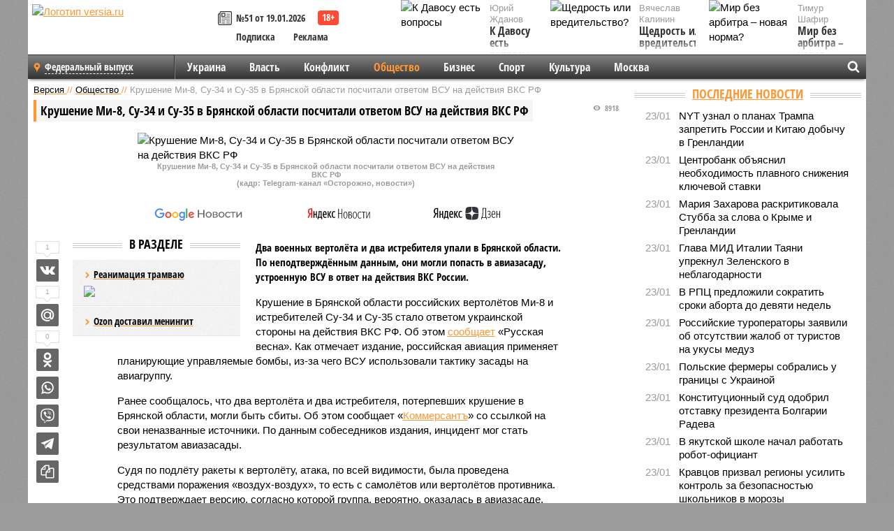

--- FILE ---
content_type: text/html; charset=UTF-8
request_url: https://versia.ru/krushenie-mi-8-su-34-i-su-35-v-bryanskoj-oblasti-poschitali-otvetom-vsu-na-dejstviya-vks-rf
body_size: 16280
content:
<!doctype html>
<!-- POST реально за: 2.997 -->
<html class="no-js" lang="ru">
<head>

    <title>Крушение Ми-8, Су-34 и Су-35 в Брянской области посчитали ответом ВСУ на действия ВКС РФ</title>

    

    <link rel="amphtml" href="https://versia.ru/amp/krushenie-mi-8-su-34-i-su-35-v-bryanskoj-oblasti-poschitali-otvetom-vsu-na-dejstviya-vks-rf">
    <!-- META -->
    <meta charset="utf-8">
    <meta name="viewport" content="width=device-width, initial-scale=1">
    <meta name="msapplication-TileColor" content="#da532c">
    <meta name="msapplication-TileImage" content="https://versia.ru/i/v358/favicons/mstile-144x144.png">
    <meta name="theme-color" content="#666666">
    <!-- MANIFEST -->
    <link rel="manifest" href="/manifest.json">
    <!-- FONTS -->
    <link rel="preload" as="font" href="/i/v358/fonts/versia.woff" type="font/woff" crossorigin="crossorigin" class="head-custom-block" data-vdomignore="true" tabindex="0" />
    <link rel="preload" as="font" href="/i/v358/fonts/OpenSansCondensed-Light.woff2" type="font/woff2" crossorigin="crossorigin" class="head-custom-block" data-vdomignore="true" tabindex="0" />
    <link rel="preload" as="font" href="/i/v358/fonts/OpenSansCondensed-Bold.woff2" type="font/woff2" crossorigin="crossorigin" class="head-custom-block" data-vdomignore="true" tabindex="0" />
    <link rel="preload" as="font" href="/i/v358/fonts/OpenSansCondensed-LightItalic.woff2" type="font/woff2" crossorigin="crossorigin" class="head-custom-block" data-vdomignore="true" tabindex="0" />
    <!-- APPLE -->
    <meta name="apple-mobile-web-app-capable" content="yes">
    <meta name="apple-mobile-web-app-status-bar-style" content="black-translucent">
    <meta name="yandex-verification" content="fc1e3ca00dd4a5dc" />
    <meta property="fb:pages" content="280487745312215" />
    <!--[if IE]>
    <meta http-equiv="X-UA-Compatible" content="IE=edge,chrome=1">
    <![endif]-->

    <meta name="description" content="Два военных вертолёта и два истребителя упали в Брянской области. По неподтверждённым данным, они могли попасть в авиазасаду, устроенную ВСУ в ответ на действия ВКС России.">
    <meta name="keywords" content="вертол, Брянской, области, действия, могли, Крушение, российских, крушении, недалеко, воздух, сбиты, сообщает, украинской, стало, самол, данным, ответом, военных, истребителя, устроенную">

    <!-- OPENGRAF -->
    <meta property="og:description" content="Два военных вертолёта и два истребителя упали в Брянской области. По неподтверждённым данным, они могли попасть в авиазасаду, устроенную ВСУ в ответ на действия ВКС России.">
    <meta property="og:url" content="https://versia.ru/krushenie-mi-8-su-34-i-su-35-v-bryanskoj-oblasti-poschitali-otvetom-vsu-na-dejstviya-vks-rf">
    <meta property="og:site_name" content="versia.ru">
    <meta property="og:title" content="Крушение Ми-8, Су-34 и Су-35 в Брянской области посчитали ответом ВСУ на действия ВКС РФ">
    <meta property="og:type" content="article">
    <meta property="og:locale" content="ru_RU">
    <!--
    <meta name="twitter:card" content="summary_large_image">
    <meta name="twitter:site" content="@VersiaRu">
    <meta name="twitter:title" content="Крушение Ми-8, Су-34 и Су-35 в Брянской области посчитали ответом ВСУ на действия ВКС РФ">
    <meta name="twitter:description" content="Два военных вертолёта и два истребителя упали в Брянской области. По неподтверждённым данным, они могли попасть в авиазасаду, устроенную ВСУ в ответ на действия ВКС России.">
    -->

    <!-- IMAGE -->
    <meta property="og:image" content="https://versia.ru/images/k/r/krushenie-mi-8-su-34-i-su-35-v-bryanskoj-oblasti-poschitali-otvetom-vsu-na-dejstviya-vks-rf-1-1.jpg" />
    <meta property="og:image:width" content="540">
    <meta property="og:image:height" content="360">
    <meta property="og:image:type" content="image/jpeg">
    <!--
    <meta name="twitter:image" content="https://versia.ru/images/k/r/krushenie-mi-8-su-34-i-su-35-v-bryanskoj-oblasti-poschitali-otvetom-vsu-na-dejstviya-vks-rf-1-1.jpg">
    -->

    <!-- CSS -->
    <!--[if !IE]><!-->
    <link rel="stylesheet" property="stylesheet" href="//versia.ru/i/v358/css/screen.css?v=1"><!--<![endif]-->
    <!--[if IE]>
    <link rel="stylesheet" property="stylesheet" href="//versia.ru/i/v358/css/ie.css"><![endif]-->
    <link rel="stylesheet" property="stylesheet" href="//versia.ru/i/v358/c/cookie.css">
    <!-- FAVICON(s) -->
    <link rel="apple-touch-icon" sizes="57x57"   href="https://versia.ru/i/v358/favicons/apple-touch-icon-57x57.png">
    <link rel="apple-touch-icon" sizes="114x114" href="https://versia.ru/i/v358/favicons/apple-touch-icon-114x114.png">
    <link rel="apple-touch-icon" sizes="72x72"   href="https://versia.ru/i/v358/favicons/apple-touch-icon-72x72.png">
    <link rel="apple-touch-icon" sizes="144x144" href="https://versia.ru/i/v358/favicons/apple-touch-icon-144x144.png">
    <link rel="apple-touch-icon" sizes="60x60"   href="https://versia.ru/i/v358/favicons/apple-touch-icon-60x60.png">
    <link rel="apple-touch-icon" sizes="120x120" href="https://versia.ru/i/v358/favicons/apple-touch-icon-120x120.png">
    <link rel="apple-touch-icon" sizes="76x76"   href="https://versia.ru/i/v358/favicons/apple-touch-icon-76x76.png">
    <link rel="apple-touch-icon" sizes="152x152" href="https://versia.ru/i/v358/favicons/apple-touch-icon-152x152.png">

    <link rel="icon" type="image/png"            href="https://versia.ru/i/v358/favicons/favicon-196x196.png"  sizes="196x196">
    <link rel="icon" type="image/png"            href="https://versia.ru/i/v358/favicons/favicon-160x160.png"  sizes="160x160">
    <link rel="icon" type="image/png"            href="https://versia.ru/i/v358/favicons/favicon-120x120.png"  sizes="120x120">
    <link rel="icon" type="image/png"            href="https://versia.ru/i/v358/favicons/favicon-96x96.png"    sizes="96x96">
    <link rel="icon" type="image/png"            href="https://versia.ru/i/v358/favicons/favicon-16x16.png"    sizes="16x16">
    <link rel="icon" type="image/png"            href="https://versia.ru/i/v358/favicons/favicon-32x32.png"    sizes="32x32">

    <link rel="icon" type="image/svg+xml"        href="https://versia.ru/i/v358/favicons/favicon.svg">
    <link rel="icon" type="image/x-icon"         href="https://versia.ru/i/v358/favicons/favicon.ico">

    <link rel="canonical" href="https://versia.ru/krushenie-mi-8-su-34-i-su-35-v-bryanskoj-oblasti-poschitali-otvetom-vsu-na-dejstviya-vks-rf" />

    <!-- GLOBAL_JS -->

    <script>
        var ver_sid = '1A910C22-7224-483A-8735-0995C771E575';
        var fc_pageurl = 'https%3A%2F%2Fversia.ru%2Fkrushenie-mi-8-su-34-i-su-35-v-bryanskoj-oblasti-poschitali-otvetom-vsu-na-dejstviya-vks-rf';
        var ispre = false;
    </script>

</head>
<!-- POST_NEWS -->
<body class="main-body">



<div id="outer-wrap">
    <div id="inner-wrap">
        <div class="bannerholder versia-b1"></div>
        <header class="main-header">
    <a href="/" class="logo" title="Версия - новости и расследования газеты «Наша версия»"><img width="260" height="75" alt="Логотип versia.ru" src="/images/newspaper_ny.png"></a>
    <div title="Купить газету «Наша версия»" class="desktop-visible ta-c fl-l buy title font2 fw-b">
    <div class="block-xs cf">
        <a href="/shop" title="Купить газету «Наша версия»"><i class="icon-paper"></i></a>
        <a href="/gazeta-nasha-versiya-51-ot-19-yanvarya-2026" title="Купить газету «Наша версия» №51 от 19.01.2026">№51 от 19.01.2026</a>
    </div>
    <div class="cf">
        <a href="/podpiska.html">Подписка</a>
        <a href="/commercial.html">Реклама</a>
    </div>
</div>
    <ul class="columnists">
        <li class="media">
    <div class="img"><img width="117" height="78" src="/webp/117/78/images/k/-/k-davosu-est-voprosy-1-1.jpg" height="78" loading="lazy"
                          alt="К Давосу есть вопросы"></div>
    <div class="bd">
        <div class="small color2">Юрий Жданов</div>
        <a href="/k-davosu-est-voprosy" class="td-n zag5 color-secondary-2-4 d-ib" title="К Давосу есть вопросы">К Давосу есть вопросы</a>
    </div>
</li><li class="media">
    <div class="img"><img width="117" height="78" src="/webp/117/78/images/m/i/mir-bez-arbitra-novaya-norma-1-1.jpg" height="78" loading="lazy"
                          alt="Мир без арбитра – новая норма?"></div>
    <div class="bd">
        <div class="small color2">Тимур Шафир</div>
        <a href="/mir-bez-arbitra-novaya-norma" class="td-n zag5 color-secondary-2-4 d-ib" title="Мир без арбитра – новая норма?">Мир без арбитра – новая норма?</a>
    </div>
</li><li class="media">
    <div class="img"><img width="117" height="78" src="/webp/117/78/images/s/h/shhedrost-ili-vreditelstvo-1-1.jpg" height="78" loading="lazy"
                          alt="Щедрость или вредительство?"></div>
    <div class="bd">
        <div class="small color2">Вячеслав Калинин</div>
        <a href="/shhedrost-ili-vreditelstvo" class="td-n zag5 color-secondary-2-4 d-ib" title="Щедрость или вредительство?">Щедрость или вредительство?</a>
    </div>
</li>
    </ul>

</header>
        <nav class="main-nav">

    <div class="main-nav__region js-toggle-btn" data-toggle="#toggle-region">
        <span>Федеральный выпуск</span>
    </div>

    <div class="nav-btn__container">
        <span class="nav-btn js-toggle-btn" data-toggle="#toggle-search" id="search-toggle-btn"> <i
                class="icon-magnify"></i></span>
        <span class="nav-btn js-toggle-btn" data-toggle="#toggle-nav"> <i class="icon-menu"></i></span>
    </div>

    <div class="toggle-container" id="toggle-region">
        <ul class="region-select fl-l">
    <li>
        <a href="//versia.ru"><span>Федеральный выпуск</span></a>
        <ul>
            <li>
    <a href="//neva.versia.ru">Версия на Неве</a>
</li><li>
    <a href="//saratov.versia.ru">Версия в Саратове</a>
</li><li>
    <a href="//ch.versia.ru">Версия в Чувашии</a>
</li><li>
    <a href="//rb.versia.ru">Версия в Башкирии</a>
</li><li>
    <a href="//kavkaz.versia.ru">Версия на Кавказе</a>
</li><li>
    <a href="//tat.versia.ru">Версия в Татарстане</a>
</li><li>
    <a href="//nn.versia.ru">Версия в Кирове</a>
</li><li>
    <a href="//voronezh.versia.ru">Версия в Воронеже</a>
</li><li>
    <a href="//tambov.versia.ru">Версия в Тамбове</a>
</li>
        </ul>
    </li>
</ul>
    </div>
    <div class="toggle-container" id="toggle-nav">
        <div id="nav" class="nav" role="navigation">
            <ul>
                <li><a href="/ukraina">Украина</a></li><li><a href="/vlast">Власть</a></li><li><a href="/konflikt">Конфликт</a></li><li class="is-active"><a href="/obshestvo">Общество</a></li><li><a href="/bisnes">Бизнес</a></li><li><a href="/sport">Спорт</a></li><li><a href="/kultura">Культура</a></li><li><a href="/moskva">Москва</a></li>
                <li class="desktop-hidden"><a href="/news">Новости</a></li>
                <li class="desktop-hidden"><a href="//versia.ru/dosie">Досье</a></li>
                <li class="desktop-hidden"><a href="/oprosy">Опросы</a></li>
                <li class="desktop-hidden"><a href="/kolumnisty">Колумнисты</a></li>
                <li class="desktop-hidden"><a href="/strip">Стриптиз по праздникам</a></li>
                <li class="desktop-hidden"><a href="/stories">Сюжеты</a></li>
            </ul>
        </div>
    </div>
    <div class="toggle-container" id="toggle-search">
        <div class="search">
            <div class="search__form versia-search">
                <div class="gcse-searchbox-only" data-resultsUrl="//versia.ru/search/" data-newWindow="false"
                     data-queryParameterName="q">
                </div>
            </div>
            <div class="search__toggle"></div>
        </div>
    </div>
</nav>
        <div id="main" role="main">
            <div class="cf">
                <div class="content">
                    <div class="scroll-action"></div>
                    <div class="single-post" id="post_177304">
                        <!-- NEWS -->
                        <div class="font1 small color-primary block-s" itemscope itemtype="http://schema.org/BreadcrumbList">
    <span itemprop="itemListElement" itemscope itemtype="http://schema.org/ListItem">
        <a itemprop="item" href="/" class="title" title="Версия - новости и расследования газеты «Наша версия»">
            <span itemprop="name">Версия</span>
            <meta itemprop="position" content="1"/>
        </a>
    </span>
    //
    <span itemprop="itemListElement" itemscope itemtype="http://schema.org/ListItem">
        <a itemprop="item" href="/obshestvo" class="title" title="Общество - социально значимые новости, статьи, расследования и события газеты «Наша версия»">
            <span itemprop="name">Общество</span>
            <meta itemprop="position" content="2"/>
        </a>
    </span>
    //
    <span class="color2">Крушение Ми-8, Су-34 и Су-35 в Брянской области посчитали ответом ВСУ на действия ВКС РФ</span>
</div>
                        <article class="article block-xl" itemscope itemtype="http://schema.org/Article">
                            <!-- META ТИП -->
                            <meta property="article:tag" content="Новость">
                            <!-- META СЮЖЕТ -->
                            
                            <!-- META ДОСЬЕ -->
                            
                            <div class="update-history-top" post_id="177304" url="/krushenie-mi-8-su-34-i-su-35-v-bryanskoj-oblasti-poschitali-otvetom-vsu-na-dejstviya-vks-rf"
                                 title="Крушение Ми-8, Су-34 и Су-35 в Брянской области посчитали ответом ВСУ на действия ВКС РФ"></div>
                            <div class="article-headings">
                                <div class="zag4 block-l">
    <div class="file d-ib" itemprop="headline">
        <h1 itemprop="name">Крушение Ми-8, Су-34 и Су-35 в Брянской области посчитали ответом ВСУ на действия ВКС РФ</h1>
    </div>
</div>

<div class="post-views">
    <span class="info zag5"><i class="icon-views"></i> 8918</span>
</div>
                            </div>
                            <figure class="cf article-gallery-wrapper block-xl pos-r" itemprop="image" itemscope
        itemtype="https://schema.org/ImageObject">
    <img itemprop="url" width="540" height="360" src="/webp/540/360/images/k/r/krushenie-mi-8-su-34-i-su-35-v-bryanskoj-oblasti-poschitali-otvetom-vsu-na-dejstviya-vks-rf-1-1.jpg" alt="Крушение Ми-8, Су-34 и Су-35 в Брянской области посчитали ответом ВСУ на действия ВКС РФ" title="Крушение Ми-8, Су-34 и Су-35 в Брянской области посчитали ответом ВСУ на действия ВКС РФ" class="d-b m0-a">
<meta itemprop="width" content="540">
<meta itemprop="height" content="360">
<figcaption class="info padding fw-b ta-c">Крушение Ми-8, Су-34 и Су-35 в Брянской области посчитали ответом ВСУ на действия ВКС РФ<br />(кадр: Telegram-канал «Осторожно, новости»)</figcaption>
</figure>

                            <div class="article__subscribe subscribe">
                                <a class="subscribe__link"
                                   href="/click/?//news.google.com/publications/CAAqBwgKMJbF-gowsa3oAg?hl=ru&gl=RU&ceid=RU%3Aru">
                                    <img width="162" height="26" src="/i/img/subscribe/google-news.svg"
                                         alt="Версия в Google Новостях">
                                </a>

                                <a class="subscribe__link" href="/click/?//yandex.ru/news/?favid=11490">
                                    <img width="116" height="26" src="/i/img/subscribe/ya-news.svg"
                                         alt="Версия в Яндекс Новостях">
                                </a>

                                <a class="subscribe__link" href="/click/?//zen.yandex.ru/versia.ru">
                                    <img width="125" height="26" src="/i/img/subscribe/ya-dzen.svg"
                                         alt="Версия в Яндекс Дзен">
                                </a>
                            </div>

                            <div class="article-text copyclip">
                                <div class="article-aside-left desktop-visible">
                                    <div class="box-title">
                                        <span>В разделе</span>
                                    </div>

                                    <div class="rich-links-list">
                                        <a href="/kak-v-sankt-peterburge-snachala-raspilili-tramvajnye-relsy-a-teper-ishhut-dengi-na-novye" title="Как в Санкт-Петербурге сначала распилили трамвайные рельсы, а теперь ищут деньги на новые">
    <span>Реанимация трамваю</span>
    <img width="208" height="138" src="/webp/208/138/images/i/l/ili-chem-motivirovany-dejstviya-rossijskogo-chinovnika-1-2.jpg" loading="lazy" lt="Как в Санкт-Петербурге сначала распилили трамвайные рельсы, а теперь ищут деньги на новые">
</a><a href="/ozon-dostavil-meningit" title="Ozon доставил менингит">Ozon доставил менингит</a>
                                        <!-- Yandex.RTB R-A-144493-26 -->
<div id="yandex_rtb_R-A-144493-26"></div>
<script>
    (function(w, d, n, s, t) {
        w[n] = w[n] || [];
        w[n].push(function() {
            Ya.Context.AdvManager.render({
                blockId: "R-A-144493-26",
                renderTo: "yandex_rtb_R-A-144493-26",
                async: true
            });
        });
        t = d.getElementsByTagName("script")[0];
        s = d.createElement("script");
        s.type = "text/javascript";
        s.src = "//an.yandex.ru/system/context.js";
        s.async = true;
        t.parentNode.insertBefore(s, t);
    })(this, this.document, "yandexContextAsyncCallbacks");
</script>
                                    </div>
                                </div>
                                <p class="lead">Два военных вертолёта и два истребителя упали в Брянской области. По неподтверждённым данным, они могли попасть в авиазасаду, устроенную ВСУ в ответ на действия ВКС России.</p>
                                <p>Крушение в Брянской области российских вертолётов Ми-8 и истребителей Су-34 и Су-35 стало ответом украинской стороны на действия ВКС РФ. Об этом <a href="/click/?https://rusvesna.su/news/1683988471?utm_source=yxnews&utm_medium=desktop">сообщает</a> «Русская весна». Как отмечает издание, российская авиация применяет планирующие управляемые бомбы, из-за чего ВСУ использовали тактику засады на авиагруппу.</p><p>Ранее сообщалось, что два вертолёта и два истребителя, потерпевших крушение в Брянской области, могли быть сбиты. Об этом сообщает «<a href="/click/?https://www.kommersant.ru/doc/5985387">Коммерсантъ</a>» со ссылкой на свои неназванные источники. По данным собеседников издания, инцидент мог стать результатом авиазасады.</p><p>Судя по подлёту ракеты к вертолёту, атака, по всей видимости, была проведена средствами поражения «воздух-воздух», то есть с самолётов или вертолётов противника. Это подтверждает версию, согласно которой группа, вероятно, оказалась в авиазасаде.</p><p>Как отмечают журналисты, Су-34 и Су-35 могли быть сбиты почти одновременно недалеко от украинской границы. Вертолёты рухнули недалеко от населённого пункта Клинцы в Брянской области.</p><p>О крушении сразу нескольких российских военных самолётов и вертолётов <b><a href="/poyavilis-soobshheniya-o-padenii-dvux-vertoletov-mi-8-i-samoletov-su-34-i-su-35-v-bryanskoj-oblasti" title="Появились сообщения о падении двух вертолетов Ми-8 и самолетов Су-34 и Су-35 в Брянской области">стало известно</a></b> 13 мая. Первые видеоролики с моментом взрыва были опубликованы местными жителями в сети после 12 часов по московскому времени. В результате аварий погибли 9 человек. Глава региона <b>Александр Богомаз</b> сообщил, что при крушении вертолёта пострадала местная жительница. Пять домовладений получили повреждения. После сообщений об авариях в Клинцовском районе был введён план «Перехват» для поимки возможных диверсантов.</p>
                                
                                
                                <div class="share_177304 share share--hidden">
    	<span id="speechControlBlock" class="post-audio speechControlBlock" style="display: none">
            <a id="speakOrPauseLink" class="icon-sound-click speakOrPauseLink" href="" title="Прослушать текст новости"><i class="icon-sound"></i></a>
            <a id="speechRateDownLink" class="speechRateDownLink" style="text-decoration: none" href="" title="Медленнее"><i class="icon-slower"></i></a>
            <a id="speechRateUpLink" class="speechRateUpLink" style="text-decoration: none" href="" title="Быстрее"><i class="icon-faster"></i></a>
    	</span>

    <!--
    <div class="share__item">
        <span>2</span>
        <a href="/click/?//twitter.com/share?url=https%3A%2F%2Fversia.ru%2Fkrushenie-mi-8-su-34-i-su-35-v-bryanskoj-oblasti-poschitali-otvetom-vsu-na-dejstviya-vks-rf&text=%D0%9A%D1%80%D1%83%D1%88%D0%B5%D0%BD%D0%B8%D0%B5+%D0%9C%D0%B8-8%2C+%D0%A1%D1%83-34+%D0%B8+%D0%A1%D1%83-35+%D0%B2+%D0%91%D1%80%D1%8F%D0%BD%D1%81%D0%BA%D0%BE%D0%B9+%D0%BE%D0%B1%D0%BB%D0%B0%D1%81%D1%82%D0%B8+%D0%BF%D0%BE%D1%81%D1%87%D0%B8%D1%82%D0%B0%D0%BB%D0%B8+%D0%BE%D1%82%D0%B2%D0%B5%D1%82%D0%BE%D0%BC+%D0%92%D0%A1%D0%A3+%D0%BD%D0%B0+%D0%B4%D0%B5%D0%B9%D1%81%D1%82%D0%B2%D0%B8%D1%8F+%D0%92%D0%9A%D0%A1+%D0%A0%D0%A4" class="twt">Поделиться в Twitter</a>
    </div>
    -->

    <div class="share__item">
        <span>1</span>
        <a href="/click/?//vkontakte.ru/share.php?url=https%3A%2F%2Fversia.ru%2Fkrushenie-mi-8-su-34-i-su-35-v-bryanskoj-oblasti-poschitali-otvetom-vsu-na-dejstviya-vks-rf" class="vkt">Поделиться ВКонтакте</a>
    </div>

    <div class="share__item">
        <span>1</span>
        <a href="/click/?//connect.mail.ru/share?url=https%3A%2F%2Fversia.ru%2Fkrushenie-mi-8-su-34-i-su-35-v-bryanskoj-oblasti-poschitali-otvetom-vsu-na-dejstviya-vks-rf&title=%D0%9A%D1%80%D1%83%D1%88%D0%B5%D0%BD%D0%B8%D0%B5+%D0%9C%D0%B8-8%2C+%D0%A1%D1%83-34+%D0%B8+%D0%A1%D1%83-35+%D0%B2+%D0%91%D1%80%D1%8F%D0%BD%D1%81%D0%BA%D0%BE%D0%B9+%D0%BE%D0%B1%D0%BB%D0%B0%D1%81%D1%82%D0%B8+%D0%BF%D0%BE%D1%81%D1%87%D0%B8%D1%82%D0%B0%D0%BB%D0%B8+%D0%BE%D1%82%D0%B2%D0%B5%D1%82%D0%BE%D0%BC+%D0%92%D0%A1%D0%A3+%D0%BD%D0%B0+%D0%B4%D0%B5%D0%B9%D1%81%D1%82%D0%B2%D0%B8%D1%8F+%D0%92%D0%9A%D0%A1+%D0%A0%D0%A4" class="mlr">Поделиться Моем Мире</a>
    </div>

    <div class="share__item">
        <span>0</span>
        <a href="/click/?//www.odnoklassniki.ru/dk?st.cmd=addShare&st.s=1&st._surl=https%3A%2F%2Fversia.ru%2Fkrushenie-mi-8-su-34-i-su-35-v-bryanskoj-oblasti-poschitali-otvetom-vsu-na-dejstviya-vks-rf&amp;st.comments=%D0%9A%D1%80%D1%83%D1%88%D0%B5%D0%BD%D0%B8%D0%B5+%D0%9C%D0%B8-8%2C+%D0%A1%D1%83-34+%D0%B8+%D0%A1%D1%83-35+%D0%B2+%D0%91%D1%80%D1%8F%D0%BD%D1%81%D0%BA%D0%BE%D0%B9+%D0%BE%D0%B1%D0%BB%D0%B0%D1%81%D1%82%D0%B8+%D0%BF%D0%BE%D1%81%D1%87%D0%B8%D1%82%D0%B0%D0%BB%D0%B8+%D0%BE%D1%82%D0%B2%D0%B5%D1%82%D0%BE%D0%BC+%D0%92%D0%A1%D0%A3+%D0%BD%D0%B0+%D0%B4%D0%B5%D0%B9%D1%81%D1%82%D0%B2%D0%B8%D1%8F+%D0%92%D0%9A%D0%A1+%D0%A0%D0%A4" class="okl">Поделиться на Одноклассниках</a>
    </div>

    <div class="share__item">
        <a href="/click/?https://api.whatsapp.com/send?text=https%3A%2F%2Fversia.ru%2Fkrushenie-mi-8-su-34-i-su-35-v-bryanskoj-oblasti-poschitali-otvetom-vsu-na-dejstviya-vks-rf" class="wsp" title="Поделиться в WhatsApp" alt="Поделиться в WhatsApp">Поделиться в WhatsApp</a>
    </div>

    <div class="share__item">
        <a href="/click/?https://api.viber.com/send?text=https%3A%2F%2Fversia.ru%2Fkrushenie-mi-8-su-34-i-su-35-v-bryanskoj-oblasti-poschitali-otvetom-vsu-na-dejstviya-vks-rf" class="vbr" title="Поделиться в Viber" alt="Поделиться в Viber">Поделиться в Viber</a>
    </div>

    <div class="share__item">
        <a href="/click/?https://t.me/share/url?url=https%3A%2F%2Fversia.ru%2Fkrushenie-mi-8-su-34-i-su-35-v-bryanskoj-oblasti-poschitali-otvetom-vsu-na-dejstviya-vks-rf" class="tlg" title="Поделиться в Telegram" alt="Поделиться в Telegram">Поделиться в Telegram</a>
    </div>

    <div class="share__item" id="copy_177304" data-clipboard-target="#post_177304" >
        <a href="" onClick="return false;" class="txt">Копировать текст статьи</a>
    </div>
</div>
                            </div>
                            <div class="info fw-b block-l cf ta-r">
                                <div class="block-xs" itemprop="author" itemscope itemtype="http://schema.org/Person">
                                    <span itemprop="name">Александра Иванова</span>
                                    
                                </div>
                                <span itemprop="publisher" itemscope itemtype="https://schema.org/Organization">
                                <span itemprop="logo" itemscope itemtype="https://schema.org/ImageObject">
                                    <img itemprop="url image" alt="Логотип versia.ru"
                                         src="https://versia.ru/newspaper_amp.jpg" loading="lazy"
                                         style="display:none;"/>
                                    <meta itemprop="width" content="260">
                                    <meta itemprop="height" content="75">
                                </span>
                                <meta itemprop="name" content="Газета &laquo;Наша версия&raquo;">
                                <meta itemprop="telephone" content="+7 495 276-03-48">
                                <meta itemprop="address" content="123100, Россия, Москва, улица 1905 года, 7с1">
                            </span>
                                <link itemprop="mainEntityOfPage" href="https://versia.ru/krushenie-mi-8-su-34-i-su-35-v-bryanskoj-oblasti-poschitali-otvetom-vsu-na-dejstviya-vks-rf"/>
                                
                                <div class="fs-i info ta-r">
    <div>Опубликовано: <span itemprop="datePublished" content="2023-05-13T20:55:00+03:00">13.05.2023 20:55</span></div>
    <div>Отредактировано: <span itemprop="dateModified" content="2023-05-13T20:55:00+03:00">13.05.2023 20:55</span></div>
</div>
                            </div>
                            <div class="update-history-bot" post_id="177304" url="/krushenie-mi-8-su-34-i-su-35-v-bryanskoj-oblasti-poschitali-otvetom-vsu-na-dejstviya-vks-rf"
                                 title="Крушение Ми-8, Су-34 и Су-35 в Брянской области посчитали ответом ВСУ на действия ВКС РФ"></div>
                            <div class="cf padding links-list block-xl">
                                
                                <div class="article-nav-right">
    <div class="media">
        <a href="/kak-sheremetevo-prevratilo-texnologicheskoe-liderstvo-v-bagazhnyj-kollaps" class="img desktop-visible" title="Как Шереметьево превратило технологическое лидерство в багажный коллапс">
    <img width="90" height="60" src="/webp/90/60/images/b/e/bezopasnost-dolzhna-byt-bezopasnoj-1-1.jpg" loading="lazy" alt="Как Шереметьево превратило технологическое лидерство в багажный коллапс" width="90">
</a>
        <div class="bd">
            <div class="zag5 icon-chevron block-s">
                <a href="/kak-sheremetevo-prevratilo-texnologicheskoe-liderstvo-v-bagazhnyj-kollaps" class="title" title="Как Шереметьево превратило технологическое лидерство в багажный коллапс">
                    <span>«Безопасность должна быть безопасной»</span>
                </a>
            </div>
        </div>
    </div>
</div>
                            </div>
                        </article>
                        <div class="block-xl printhidden">
                            <div class="box-title commtogle" id="commtogle_177304" post_id="177304" style="cursor:pointer">
    <span>Комментарии <i class="info"><span id="comms" class="icon-comment">1</span></i></span>
</div>
<div class="media comment-form padding block-xl" id="commblock_177304" style="display:none">
    <div class="bd">
        <div class="input-wrapper">
            <textarea name="commtxt" id="commtxt_177304" rows="5"
                      placeholder="Нецензурные и противоречащие законодательству РФ комментарии удаляются"
                      class="block-m"></textarea>

            <div class="ta-r block-m">
                <a href="#" id="commclick_177304" class="button zag6 tt-u comm-send"
                   post_id="177304">Отправить</a>
            </div>
        </div>
    </div>
</div>
<ul id="ul_0" class="comments ulblock_177304" style="display:none">
    <li>
    <div class="comment">
        <!-- <div class="comment-avatar"><img src="files/user_01.jpg" alt=""></div> -->
        <div class="comment-text" id="comm_41239">
            <div class="block-xs"><span class="fw-b">Гость</span> <span class="info"><span
                    class="padding">13.05.2023 21:26</span></span></div>
            <div class="text block-xs"><p>В Брянской области сбиты российские бомбардировщик Су-34, истребитель Су-35 и два вертолета Ми-8 . они уже наших сбивают на нашей территории!!! гарант проснись!</p></div>
        </div>
    </div>
</li>
</ul>
                        </div>
                        <div class="bannerholder versia-b2"></div>
                        <div class="block-xl printhidden mobile-hidden">
                            <div class="box-title">
                                <span>Еще на сайте</span>
                            </div>
                            <div class="row-columns">
                                <!-- NO MORE --><div class="column">
    <div class="column-featured">
        <a href="//versia.ru/pochemu-indiya-otkazalas-ot-f-35-i-vybrala-su-57-obyasnili-na-zapade" class="d-b" title="Почему Индия отказалась от F-35 и выбрала Су-57 объяснили на Западе">
            <img width="267" height="178" src="/webp/267/178/images/p/o/pochemu-indiya-otkazalas-ot-f-35-i-vybrala-su-57-obyasnili-na-zapade-1-1.jpg" loading="lazy" class="d-b" alt="Почему Индия отказалась от F-35 и выбрала Су-57 объяснили на Западе">
        </a>
        <a href="//versia.ru/pochemu-indiya-otkazalas-ot-f-35-i-vybrala-su-57-obyasnili-na-zapade" class="featured-post-info">
                        <span class="featured-post-text">
                          <span class="featured-post-title">Почему Индия отказалась от F-35 и выбрала Су-57 объяснили на Западе</span>
                          <span class="featured-post-lead">Индия выбирает надежного партнера для закупки современных истребителей, предпочитая российские технологии и контроль над исходным кодом. Ранее рассматривалась возможность модернизации российских истребителей пятого поколения.</span>
                       </span>
        </a>
        <div class="count">
            <span class="icon-views d-b">1309</span>
            <span class="icon-comment d-b">0</span>
        </div>
    </div>
</div><div class="column">
    <div class="column-featured">
        <a href="//versia.ru/stali-izvestny-podrobnosti-propazhi-i-poiskov-na-kamchatke-vertoleta-mi-8-s-22-lyudmi-na-bortu" class="d-b" title="Стали известны подробности пропажи и поисков на Камчатке вертолёта Ми-8 с 22 людьми на борту">
            <img width="267" height="178" src="/webp/267/178/images/s/t/stali-izvestny-podrobnosti-propazhi-i-poiskov-na-kamchatke-vertoleta-mi-8-s-22-lyudmi-na-bortu-1-1.jpg" loading="lazy" class="d-b" alt="Стали известны подробности пропажи и поисков на Камчатке вертолёта Ми-8 с 22 людьми на борту">
        </a>
        <a href="//versia.ru/stali-izvestny-podrobnosti-propazhi-i-poiskov-na-kamchatke-vertoleta-mi-8-s-22-lyudmi-na-bortu" class="featured-post-info">
                        <span class="featured-post-text">
                          <span class="featured-post-title">Стали известны подробности пропажи и поисков на Камчатке вертолёта Ми-8 с 22 людьми на борту</span>
                          <span class="featured-post-lead">На Камчатке продолжаются поиски пропавшего вертолёта Ми-8, на борту которого, как выяснилось, находились 22 человека - 19 туристов и три члена экипажа.</span>
                       </span>
        </a>
        <div class="count">
            <span class="icon-views d-b">2279</span>
            <span class="icon-comment d-b">0</span>
        </div>
    </div>
</div><div class="column">
    <div class="column-featured">
        <a href="//versia.ru/poyavilis-soobshheniya-o-padenii-dvux-vertoletov-mi-8-i-samoletov-su-34-i-su-35-v-bryanskoj-oblasti" class="d-b" title="Появились сообщения о падении двух вертолетов Ми-8 и самолетов Су-34 и Су-35 в Брянской области">
            <img width="267" height="178" src="/webp/267/178/images/p/o/poyavilis-soobshheniya-o-padenii-dvux-vertoletov-mi-8-i-samoletov-su-34-i-su-35-v-bryanskoj-oblasti-1-1.jpg" loading="lazy" class="d-b" alt="Появились сообщения о падении двух вертолетов Ми-8 и самолетов Су-34 и Су-35 в Брянской области">
        </a>
        <a href="//versia.ru/poyavilis-soobshheniya-o-padenii-dvux-vertoletov-mi-8-i-samoletov-su-34-i-su-35-v-bryanskoj-oblasti" class="featured-post-info">
                        <span class="featured-post-text">
                          <span class="featured-post-title">Появились сообщения о падении двух вертолетов Ми-8 и самолетов Су-34 и Су-35 в Брянской области</span>
                          <span class="featured-post-lead">13 мая стало известно о крушении нескольких воздушных судов в Брянской области. Официально подтверждается информация о разбившемся в Клинцах вертолете Ми-8, самолете Су-35 и еще одном вертолете, упавшем в Унечском районе.</span>
                       </span>
        </a>
        <div class="count">
            <span class="icon-views d-b">2785</span>
            <span class="icon-comment d-b">0</span>
        </div>
    </div>
</div>
                            </div>
                        </div>
                    </div>
                </div>
                <div class="sidebar">
                    <div class="bannerholder versia-b4"></div>
                    
                    
                    <div class="block-m">
    <div class="box-title">
        <span><a href="/news">Последние новости</a></span>
    </div>
    <div class="scrollable-area">
        <ul class="news-list block-m" id="fc_news_lis">
            <li class="cf block-s ">
    <div class="news-list-time">23/01</div>
    <div class="news-list-title">
        <a href="/nyt-uznal-o-planax-trampa-zapretit-rossii-i-kitayu-dobychu-v-grenlandii" class="title" title="NYT узнал о планах Трампа запретить России и Китаю добычу в Гренландии">
            <span>NYT узнал о планах Трампа запретить России и Китаю добычу в Гренландии</span>
        </a>
    </div>
</li><li class="cf block-s ">
    <div class="news-list-time">23/01</div>
    <div class="news-list-title">
        <a href="/centrobank-obyasnil-neobxodimost-plavnogo-snizheniya-klyuchevoj-stavki" class="title" title="Центробанк объяснил необходимость плавного снижения ключевой ставки">
            <span>Центробанк объяснил необходимость плавного снижения ключевой ставки</span>
        </a>
    </div>
</li><li class="cf block-s ">
    <div class="news-list-time">23/01</div>
    <div class="news-list-title">
        <a href="/mariya-zaxarova-raskritikovala-stubba-za-slova-o-kryme-i-grenlandii" class="title" title="Мария Захарова раскритиковала Стубба за слова о Крыме и Гренландии">
            <span>Мария Захарова раскритиковала Стубба за слова о Крыме и Гренландии</span>
        </a>
    </div>
</li><li class="cf block-s ">
    <div class="news-list-time">23/01</div>
    <div class="news-list-title">
        <a href="/glava-mid-italii-tayani-upreknul-zelenskogo-v-neblagodarnosti" class="title" title="Глава МИД Италии Таяни упрекнул Зеленского в неблагодарности">
            <span>Глава МИД Италии Таяни упрекнул Зеленского в неблагодарности</span>
        </a>
    </div>
</li><li class="cf block-s ">
    <div class="news-list-time">23/01</div>
    <div class="news-list-title">
        <a href="/v-rpc-predlozhili-sokratit-sroki-aborta-do-devyati-nedel" class="title" title="В РПЦ предложили сократить сроки аборта до девяти недель">
            <span>В РПЦ предложили сократить сроки аборта до девяти недель</span>
        </a>
    </div>
</li><li class="cf block-s mobile-hidden">
    <div class="news-list-time">23/01</div>
    <div class="news-list-title">
        <a href="/rossijskie-turoperatory-zayavili-ob-otsutstvii-zhalob-ot-turistov-na-ukusy-meduz" class="title" title="Российские туроператоры заявили об отсутствии жалоб от туристов на укусы медуз">
            <span>Российские туроператоры заявили об отсутствии жалоб от туристов на укусы медуз</span>
        </a>
    </div>
</li><li class="cf block-s mobile-hidden">
    <div class="news-list-time">23/01</div>
    <div class="news-list-title">
        <a href="/polskie-fermery-sobralis-u-granicy-s-ukrainoj" class="title" title="Польские фермеры собрались у границы с Украиной">
            <span>Польские фермеры собрались у границы с Украиной</span>
        </a>
    </div>
</li><li class="cf block-s mobile-hidden">
    <div class="news-list-time">23/01</div>
    <div class="news-list-title">
        <a href="/konstitucionnyj-sud-odobril-otstavku-prezidenta-bolgarii-radeva" class="title" title="Конституционный суд одобрил отставку президента Болгарии Радева">
            <span>Конституционный суд одобрил отставку президента Болгарии Радева</span>
        </a>
    </div>
</li><li class="cf block-s mobile-hidden">
    <div class="news-list-time">23/01</div>
    <div class="news-list-title">
        <a href="/v-yakutskoj-shkole-nachal-rabotat-robot-oficiant" class="title" title="В якутской школе начал работать робот-официант">
            <span>В якутской школе начал работать робот-официант</span>
        </a>
    </div>
</li><li class="cf block-s mobile-hidden">
    <div class="news-list-time">23/01</div>
    <div class="news-list-title">
        <a href="/kravcov-prizval-regiony-usilit-kontrol-za-bezopasnostyu-shkolnikov-v-morozy" class="title" title="Кравцов призвал регионы усилить контроль за безопасностью школьников в морозы">
            <span>Кравцов призвал регионы усилить контроль за безопасностью школьников в морозы</span>
        </a>
    </div>
</li><li class="cf block-s mobile-hidden">
    <div class="news-list-time">23/01</div>
    <div class="news-list-title">
        <a href="/otec-propavshego-v-krasnoyarske-podrostka-soobshhil-o-ego-obnaruzhenii" class="title" title="Отец пропавшего в Красноярске подростка сообщил о его обнаружении">
            <span>Отец пропавшего в Красноярске подростка сообщил о его обнаружении</span>
        </a>
    </div>
</li><li class="cf block-s mobile-hidden">
    <div class="news-list-time">23/01</div>
    <div class="news-list-title">
        <a href="/reuters-amazon-planiruet-sokratit-tysyachi-sotrudnikov-na-budushhej-nedele" class="title" title="Reuters: Amazon планирует сократить тысячи сотрудников на будущей неделе">
            <span>Reuters: Amazon планирует сократить тысячи сотрудников на будущей неделе</span>
        </a>
    </div>
</li><li class="cf block-s mobile-hidden">
    <div class="news-list-time">23/01</div>
    <div class="news-list-title">
        <a href="/starmer-otreagiroval-na-sluxi-o-borbe-za-kreslo-premera-v-velikobritanii" class="title" title="Стармер отреагировал на слухи о борьбе за кресло премьера в Великобритании">
            <span>Стармер отреагировал на слухи о борьбе за кресло премьера в Великобритании</span>
        </a>
    </div>
</li><li class="cf block-s mobile-hidden">
    <div class="news-list-time">23/01</div>
    <div class="news-list-title">
        <a href="/vo-francii-smes-nestle-mogla-stat-prichinoj-smerti-dvux-mladencev" class="title" title="Во Франции смесь Nestle могла стать причиной смерти двух младенцев">
            <span>Во Франции смесь Nestle могла стать причиной смерти двух младенцев</span>
        </a>
    </div>
</li><li class="cf block-s mobile-hidden">
    <div class="news-list-time">23/01</div>
    <div class="news-list-title">
        <a href="/wsj-uznala-o-vozvrashhenii-maska-v-amerikanskuyu-politiku" class="title" title="WSJ узнала о возвращении Маска в американскую политику">
            <span>WSJ узнала о возвращении Маска в американскую политику</span>
        </a>
    </div>
</li>
        </ul>
    </div>
    <div class="block-xl ta-c tt-u fw-b zag6">
        <a href="/news" class="button">Еще новости</a>
    </div>
</div>
                    <div class="bannerholder versia-b5"></div>
                    <div class="block-m">
    <div class="box-title">
        <span>Еще из раздела &laquo;Общество&raquo;</span>
    </div>
    <div class="tabs"></div>
    <ul class="links-list padding paper tab-content visible">
        <li>
    <div class="img">
        <a href="/vsu-vnov-obstrelyali-lugansk-v-lnr-zayavili-ob-ispolzovanii-imi-raket-storm-shadow" title="ВСУ вновь обстреляли Луганск: в ЛНР заявили об использовании ими ракет Storm Shadow">
            <img width="90" height="60" src="/webp/90/60/images/v/s/vsu-vnov-obstrelyali-lugansk-v-lnr-zayavili-ob-ispolzovanii-imi-raket-storm-shadow-1-1.jpg" loading="lazy" alt="ВСУ вновь обстреляли Луганск: в ЛНР заявили об использовании ими ракет Storm Shadow" width="90">
        </a>
    </div>
    <div class="bd zag5 block-xs">
        <a href="/vsu-vnov-obstrelyali-lugansk-v-lnr-zayavili-ob-ispolzovanii-imi-raket-storm-shadow" class="title" title="ВСУ вновь обстреляли Луганск: в ЛНР заявили об использовании ими ракет Storm Shadow"><span>ВСУ вновь обстреляли Луганск: в ЛНР заявили об использовании ими ракет Storm Shadow</span></a>
    </div>
</li><li>
    <div class="img">
        <a href="/prodazhi-letnix-turov-po-rossii-i-za-rubezh-vyrosli-vdvoe" title="Продажи летних туров по России и за рубеж выросли вдвое">
            <img width="90" height="60" src="/webp/90/60/images/p/r/prodazhi-letnix-turov-po-rossii-i-za-rubezh-vyrosli-vdvoe-1-1.jpg" loading="lazy" alt="Продажи летних туров по России и за рубеж выросли вдвое" width="90">
        </a>
    </div>
    <div class="bd zag5 block-xs">
        <a href="/prodazhi-letnix-turov-po-rossii-i-za-rubezh-vyrosli-vdvoe" class="title" title="Продажи летних туров по России и за рубеж выросли вдвое"><span>Продажи летних туров по России и за рубеж выросли вдвое</span></a>
    </div>
</li><li>
    <div class="img">
        <a href="/pristavavshij-k-vosmiletnemu-malchiku-vo-vremya-rejsa-dubaj-moskva-pedofil-okazalsya-grazhdaninom-germanii" title="Пристававший к восьмилетнему мальчику во время рейса Дубай – Москва педофил оказался гражданином Германии">
            <img width="90" height="60" src="/webp/90/60/images/p/r/pristavavshij-k-vosmiletnemu-malchiku-vo-vremya-rejsa-dubaj-moskva-pedofil-okazalsya-grazhdaninom-germanii-1-1.jpg" loading="lazy" alt="Пристававший к восьмилетнему мальчику во время рейса Дубай – Москва педофил оказался гражданином Германии" width="90">
        </a>
    </div>
    <div class="bd zag5 block-xs">
        <a href="/pristavavshij-k-vosmiletnemu-malchiku-vo-vremya-rejsa-dubaj-moskva-pedofil-okazalsya-grazhdaninom-germanii" class="title" title="Пристававший к восьмилетнему мальчику во время рейса Дубай – Москва педофил оказался гражданином Германии"><span>Пристававший к восьмилетнему мальчику во время рейса Дубай – Москва педофил оказался гражданином Германии</span></a>
    </div>
</li><li>
    <div class="img">
        <a href="/v-mincifry-nazvali-posledstviya-uxoda-zapadnogo-kontenta-s-telekanalov" title="В Минцифры назвали последствия ухода западного контента с телеканалов">
            <img width="90" height="60" src="/webp/90/60/images/v/-/v-mincifry-nazvali-posledstviya-uxoda-zapadnogo-kontenta-s-telekanalov-1-1.jpg" loading="lazy" alt="В Минцифры назвали последствия ухода западного контента с телеканалов" width="90">
        </a>
    </div>
    <div class="bd zag5 block-xs">
        <a href="/v-mincifry-nazvali-posledstviya-uxoda-zapadnogo-kontenta-s-telekanalov" class="title" title="В Минцифры назвали последствия ухода западного контента с телеканалов"><span>В Минцифры назвали последствия ухода западного контента с телеканалов</span></a>
    </div>
</li><li>
    <div class="img">
        <a href="/poyavilis-soobshheniya-o-padenii-dvux-vertoletov-mi-8-i-samoletov-su-34-i-su-35-v-bryanskoj-oblasti" title="Появились сообщения о падении двух вертолетов Ми-8 и самолетов Су-34 и Су-35 в Брянской области">
            <img width="90" height="60" src="/webp/90/60/images/p/o/poyavilis-soobshheniya-o-padenii-dvux-vertoletov-mi-8-i-samoletov-su-34-i-su-35-v-bryanskoj-oblasti-1-1.jpg" loading="lazy" alt="Появились сообщения о падении двух вертолетов Ми-8 и самолетов Су-34 и Су-35 в Брянской области" width="90">
        </a>
    </div>
    <div class="bd zag5 block-xs">
        <a href="/poyavilis-soobshheniya-o-padenii-dvux-vertoletov-mi-8-i-samoletov-su-34-i-su-35-v-bryanskoj-oblasti" class="title" title="Появились сообщения о падении двух вертолетов Ми-8 и самолетов Су-34 и Су-35 в Брянской области"><span>Появились сообщения о падении двух вертолетов Ми-8 и самолетов Су-34 и Су-35 в Брянской области</span></a>
    </div>
</li>
    </ul>
</div>
                    <div class="block-m">
    <div class="box-title">
        <span>Случайные статьи</span>
    </div>
    <ul class="column-list">
        <li>
    <div class="media">
        <a href="/v-moskovskoj-kolbase-remit-nashli-kuski-svinoj-shkury-v-marke-klinskij-antibiotik-a-v-snezhane-izlishnyuyu-vodu" class="img" title="В «Московской» колбасе «Ремит» нашли куски свиной шкуры, в марке «Клинский» - антибиотик, а в «Снежане» - излишнюю воду">
            <img width="90" height="60" src="/webp/90/60/images/v/-/v-moskovskoj-kolbase-remit-nashli-kuski-svinoj-shkury-v-marke-klinskij-antibiotik-a-v-snezhane-izlishnyuyu-vodu-1-1.jpg" width="96" loading="lazy" alt="В «Московской» колбасе «Ремит» нашли куски свиной шкуры, в марке «Клинский» - антибиотик, а в «Снежане» - излишнюю воду">
        </a>
        <div class="bd">
            <div class="zag6 font2 icon-listitem block-s">
                <a href="/v-moskovskoj-kolbase-remit-nashli-kuski-svinoj-shkury-v-marke-klinskij-antibiotik-a-v-snezhane-izlishnyuyu-vodu" class="title" title="В «Московской» колбасе «Ремит» нашли куски свиной шкуры, в марке «Клинский» - антибиотик, а в «Снежане» - излишнюю воду">
                    <span>Не спасает даже ГОСТ</span>
                </a>
            </div>
            <p class="small">В «Московской» колбасе «Ремит» нашли куски свиной шкуры, в марке «Клинский» - антибиотик, а в «Снежане» - излишнюю воду</p>
        </div>
    </div>
</li><li>
    <div class="media">
        <a href="/chto-dostanetsya-zhene-docheri-i-nevestke-odnogo-iz-samyx-bogatyx-deputatov-gosdumy-nikolaya-borcova" class="img" title="Что достанется жене, дочери и невестке одного из самых богатых депутатов Госдумы Николая Борцова">
            <img width="90" height="60" src="/webp/90/60/images/c/h/chto-dostanetsya-zhene-docheri-i-nevestke-odnogo-iz-samyx-bogatyx-deputatov-gosdumy-nikolaya-borcova-1-1.jpg" width="96" loading="lazy" alt="Что достанется жене, дочери и невестке одного из самых богатых депутатов Госдумы Николая Борцова">
        </a>
        <div class="bd">
            <div class="zag6 font2 icon-listitem block-s">
                <a href="/chto-dostanetsya-zhene-docheri-i-nevestke-odnogo-iz-samyx-bogatyx-deputatov-gosdumy-nikolaya-borcova" class="title" title="Что достанется жене, дочери и невестке одного из самых богатых депутатов Госдумы Николая Борцова">
                    <span>Борцы за наследство Борцова</span>
                </a>
            </div>
            <p class="small">Что достанется жене, дочери и невестке одного из самых богатых депутатов Госдумы Николая Борцова</p>
        </div>
    </div>
</li><li>
    <div class="media">
        <a href="/prokuratura-arxangelskoj-oblasti-peredumala-zabirat-oxotnichi-ugodya-u-petra-avena-i-ego-druzej" class="img" title="Прокуратура Архангельской области передумала забирать охотничьи угодья у Петра Авена и его друзей">
            <img width="90" height="60" src="/webp/90/60/images/p/r/prokuratura-arxangelskoj-oblasti-peredumala-zabirat-oxotnichi-ugodya-u-petra-avena-i-ego-druzej-1-1.jpg" width="96" loading="lazy" alt="Прокуратура Архангельской области передумала забирать охотничьи угодья у Петра Авена и его друзей">
        </a>
        <div class="bd">
            <div class="zag6 font2 icon-listitem block-s">
                <a href="/prokuratura-arxangelskoj-oblasti-peredumala-zabirat-oxotnichi-ugodya-u-petra-avena-i-ego-druzej" class="title" title="Прокуратура Архангельской области передумала забирать охотничьи угодья у Петра Авена и его друзей">
                    <span>Банкир уехал, а медведи остались</span>
                </a>
            </div>
            <p class="small">Прокуратура Архангельской области передумала забирать охотничьи угодья у Петра Авена и его друзей</p>
        </div>
    </div>
</li>
    </ul>
</div>
                    <div class="article-popular"><div class="block-m article-popular">
    <div class="box-title">
        <span>Популярное</span>
    </div>
    <div class="tabs-wrapper">
        <div class="tabs block-xs tabs-popular">
            <ul>
                <!-- <li class="current"><span data-tooltip="По комментариям"><i class="icon-comment"></i></span></li> -->
                <li><span data-tooltip="По просмотрам"><i class="icon-views"></i></span></li>
                <li class="current"><span data-tooltip="По лайкам"><i class="icon-like"></i></span></li>
            </ul>
        </div>
        <ul class="links-list padding paper tab-content">
            <li>
    <div class="img">
        <a href="/rossiya-nashla-sposob-unichtozhit-sputniki-starlink-kak-tebe-takoe-ilon-mask" title="Россия нашла способ уничтожить спутники Starlink: как тебе такое, Илон Маск?">
            <img width="90" height="60" src="/webp/90/60/images/r/o/rossiya-nashla-sposob-unichtozhit-sputniki-starlink-kak-tebe-takoe-ilon-mask-1-2.jpg" loading="lazy" alt="Россия нашла способ уничтожить спутники Starlink: как тебе такое, Илон Маск?" title="Россия нашла способ уничтожить спутники Starlink: как тебе такое, Илон Маск?"
                 width="90">
            <span class="count">
                <span class="icon-views d-b">6051</span>
            </span>
        </a>
    </div>
    <div class="bd zag5 block-xs">
        <a href="/rossiya-nashla-sposob-unichtozhit-sputniki-starlink-kak-tebe-takoe-ilon-mask" class="title" title="Россия нашла способ уничтожить спутники Starlink: как тебе такое, Илон Маск?">
            <span>Научились поражать</span>
        </a>
    </div>
</li><li>
    <div class="img">
        <a href="/prichiny-konflikta-v-lamberi-glubzhe-chem-predpolagalos" title="Причины конфликта в «Ламбери» глубже, чем предполагалось">
            <img width="90" height="60" src="/webp/90/60/images/p/r/prichiny-konflikta-v-lamberi-glubzhe-chem-predpolagalos-1-2.jpg" loading="lazy" alt="Причины конфликта в «Ламбери» глубже, чем предполагалось" title="Причины конфликта в «Ламбери» глубже, чем предполагалось"
                 width="90">
            <span class="count">
                <span class="icon-views d-b">5230</span>
            </span>
        </a>
    </div>
    <div class="bd zag5 block-xs">
        <a href="/prichiny-konflikta-v-lamberi-glubzhe-chem-predpolagalos" class="title" title="Причины конфликта в «Ламбери» глубже, чем предполагалось">
            <span>Клан и коттеджи</span>
        </a>
    </div>
</li><li>
    <div class="img">
        <a href="/yekspert-raskryl-mesto-gde-zelenskij-perezhidal-udar-oreshnika" title="Эксперт раскрыл место, где Зеленский пережидал удар Орешника">
            <img width="90" height="60" src="/webp/90/60/images/y/e/yekspert-raskryl-mesto-gde-zelenskij-perezhidal-udar-oreshnika-1-1.jpg" loading="lazy" alt="Эксперт раскрыл место, где Зеленский пережидал удар Орешника" title="Эксперт раскрыл место, где Зеленский пережидал удар Орешника"
                 width="90">
            <span class="count">
                <span class="icon-views d-b">4438</span>
            </span>
        </a>
    </div>
    <div class="bd zag5 block-xs">
        <a href="/yekspert-raskryl-mesto-gde-zelenskij-perezhidal-udar-oreshnika" class="title" title="Эксперт раскрыл место, где Зеленский пережидал удар Орешника">
            <span>Эксперт раскрыл место, где Зеленский пережидал удар Орешника</span>
        </a>
    </div>
</li><li>
    <div class="img">
        <a href="/na-marketplejse-wildberries-polzovatelyam-stal-dostupen-kejtering" title="На маркетплейсе Wildberries пользователям теперь доступен кейтеринг">
            <img width="90" height="60" src="/webp/90/60/images/n/a/na-marketplejse-wildberries-polzovatelyam-stal-dostupen-kejtering-1-1.jpg" loading="lazy" alt="На маркетплейсе Wildberries пользователям теперь доступен кейтеринг" title="На маркетплейсе Wildberries пользователям теперь доступен кейтеринг"
                 width="90">
            <span class="count">
                <span class="icon-views d-b">4387</span>
            </span>
        </a>
    </div>
    <div class="bd zag5 block-xs">
        <a href="/na-marketplejse-wildberries-polzovatelyam-stal-dostupen-kejtering" class="title" title="На маркетплейсе Wildberries пользователям теперь доступен кейтеринг">
            <span>Ещё удобнее</span>
        </a>
    </div>
</li><li>
    <div class="img">
        <a href="/wsj-tanker-s-rossijskim-flagom-soprovozhdaet-rossijskaya-podlodka" title="WSJ: танкер с российским флагом сопровождает российская подлодка">
            <img width="90" height="60" src="/webp/90/60/images/w/s/wsj-tanker-s-rossijskim-flagom-soprovozhdaet-rossijskaya-podlodka-1-1.jpg" loading="lazy" alt="WSJ: танкер с российским флагом сопровождает российская подлодка" title="WSJ: танкер с российским флагом сопровождает российская подлодка"
                 width="90">
            <span class="count">
                <span class="icon-views d-b">4357</span>
            </span>
        </a>
    </div>
    <div class="bd zag5 block-xs">
        <a href="/wsj-tanker-s-rossijskim-flagom-soprovozhdaet-rossijskaya-podlodka" class="title" title="WSJ: танкер с российским флагом сопровождает российская подлодка">
            <span>WSJ: танкер с российским флагом сопровождает российская подлодка</span>
        </a>
    </div>
</li><li>
    <div class="img">
        <a href="/izrail-greciya-i-kipr-dogovorilis-o-sovmestnom-antitureckom-alyanse" title="Израиль, Греция и Кипр договорились о совместном антитурецком альянсе">
            <img width="90" height="60" src="/webp/90/60/images/i/z/izrail-greciya-i-kipr-dogovorilis-o-sovmestnom-antitureckom-alyanse-1-1.jpg" loading="lazy" alt="Израиль, Греция и Кипр договорились о совместном антитурецком альянсе" title="Израиль, Греция и Кипр договорились о совместном антитурецком альянсе"
                 width="90">
            <span class="count">
                <span class="icon-views d-b">3397</span>
            </span>
        </a>
    </div>
    <div class="bd zag5 block-xs">
        <a href="/izrail-greciya-i-kipr-dogovorilis-o-sovmestnom-antitureckom-alyanse" class="title" title="Израиль, Греция и Кипр договорились о совместном антитурецком альянсе">
            <span>Дружба против Турции</span>
        </a>
    </div>
</li><li>
    <div class="img">
        <a href="/vyacheslav-kalinin-o-perspektivax-razvitiya-vnutrennego-turizma-v-rossii" title="Вячеслав Калинин – о перспективах развития внутреннего туризма в России">
            <img width="90" height="60" src="/webp/90/60/images/v/y/vyacheslav-kalinin-o-perspektivax-razvitiya-vnutrennego-turizma-v-rossii-1-1.jpg" loading="lazy" alt="Вячеслав Калинин – о перспективах развития внутреннего туризма в России" title="Вячеслав Калинин – о перспективах развития внутреннего туризма в России"
                 width="90">
            <span class="count">
                <span class="icon-views d-b">3269</span>
            </span>
        </a>
    </div>
    <div class="bd zag5 block-xs">
        <a href="/vyacheslav-kalinin-o-perspektivax-razvitiya-vnutrennego-turizma-v-rossii" class="title" title="Вячеслав Калинин – о перспективах развития внутреннего туризма в России">
            <span>Узнать страну во всём её многообразии</span>
        </a>
    </div>
</li><li>
    <div class="img">
        <a href="/samarskij-sud-sozdal-precedent-otpustiv-opasnuyu-bandu-migrantov" title="Самарский суд создал прецедент, отпустив опасную банду мигрантов">
            <img width="90" height="60" src="/webp/90/60/images/s/a/samarskij-sud-sozdal-precedent-otpustiv-opasnuyu-bandu-migrantov-1-1.jpg" loading="lazy" alt="Самарский суд создал прецедент, отпустив опасную банду мигрантов" title="Самарский суд создал прецедент, отпустив опасную банду мигрантов"
                 width="90">
            <span class="count">
                <span class="icon-views d-b">3216</span>
            </span>
        </a>
    </div>
    <div class="bd zag5 block-xs">
        <a href="/samarskij-sud-sozdal-precedent-otpustiv-opasnuyu-bandu-migrantov" class="title" title="Самарский суд создал прецедент, отпустив опасную банду мигрантов">
            <span>Будут бить!</span>
        </a>
    </div>
</li>
        </ul>
        <ul class="links-list padding paper tab-content visible">
            <li>
    <div class="img">
        <a href="/shveciya-vtoraya-posle-sssr-strana-prinyala-na-vooruzhenie-protivokorabelnuyu-krylatuyu-raketu" title="Второй после СССР страной, принявшей на вооружение противокорабельную крылатую ракету, была Швеция">
            <img width="90" height="60" src="/webp/90/60/images/s/h/shveciya-vtoraya-posle-sssr-strana-prinyala-na-vooruzhenie-protivokorabelnuyu-krylatuyu-raketu-1-1.jpg" loading="lazy" alt="Второй после СССР страной, принявшей на вооружение противокорабельную крылатую ракету, была Швеция" title="Второй после СССР страной, принявшей на вооружение противокорабельную крылатую ракету, была Швеция"
                 width="90">
            <span class="count">
		  <span class="icon-like d-b">4</span>
		</span>
        </a>
    </div>
    <div class="bd zag5 block-xs">
        <a href="/shveciya-vtoraya-posle-sssr-strana-prinyala-na-vooruzhenie-protivokorabelnuyu-krylatuyu-raketu" class="title" title="Второй после СССР страной, принявшей на вооружение противокорабельную крылатую ракету, была Швеция">
            <span>Скандинавский вариант</span>
        </a>
    </div>
</li><li>
    <div class="img">
        <a href="/ovik-mkrtchyan-yekologicheskoe-zemledelie-yeto-ne-trend-prodiktovannyj-vremenem-a-zhiznennaya-neobxodimost" title="Овик Мкртчян рассказывает про экологическое земледелие: тренд или необходимость?">
            <img width="90" height="60" src="/webp/90/60/images/o/v/ovik-mkrtchyan-yekologicheskoe-zemledelie-yeto-ne-trend-prodiktovannyj-vremenem-a-zhiznennaya-neobxodimost-1-2.jpg" loading="lazy" alt="Овик Мкртчян рассказывает про экологическое земледелие: тренд или необходимость?" title="Овик Мкртчян рассказывает про экологическое земледелие: тренд или необходимость?"
                 width="90">
            <span class="count">
		  <span class="icon-like d-b">281</span>
		</span>
        </a>
    </div>
    <div class="bd zag5 block-xs">
        <a href="/ovik-mkrtchyan-yekologicheskoe-zemledelie-yeto-ne-trend-prodiktovannyj-vremenem-a-zhiznennaya-neobxodimost" class="title" title="Овик Мкртчян рассказывает про экологическое земледелие: тренд или необходимость?">
            <span>Овик Мкртчян рассказывает про экологическое земледелие: тренд или необходимость?</span>
        </a>
    </div>
</li><li>
    <div class="img">
        <a href="/na-svadbu-syna-samvela-karapetyana-v-moskovskij-restoran-safisa-priexal-prezident-armenii-serzh-sargsyan" title="На свадьбу сына Самвела Карапетяна в московский ресторан «Сафиса» приехал президент Армении Серж Саргсян">
            <img width="90" height="60" src="/webp/90/60/images/n/a/na-svadbe-syna-samvela-karapetyana-v-moskovskom-restorane-gulyal-prezident-armenii-serzh-sargsyan-1-1.jpg" loading="lazy" alt="На свадьбу сына Самвела Карапетяна в московский ресторан «Сафиса» приехал президент Армении Серж Саргсян" title="На свадьбу сына Самвела Карапетяна в московский ресторан «Сафиса» приехал президент Армении Серж Саргсян"
                 width="90">
            <span class="count">
		  <span class="icon-like d-b">26</span>
		</span>
        </a>
    </div>
    <div class="bd zag5 block-xs">
        <a href="/na-svadbu-syna-samvela-karapetyana-v-moskovskij-restoran-safisa-priexal-prezident-armenii-serzh-sargsyan" class="title" title="На свадьбу сына Самвела Карапетяна в московский ресторан «Сафиса» приехал президент Армении Серж Саргсян">
            <span>«Люстра мешала выносу торта»</span>
        </a>
    </div>
</li><li>
    <div class="img">
        <a href="/v-sledstvennom-izolyatore-irkutska-pokazaniya-vybivaet-samyj-zhestokij-v-rossii-razrabotchik" title="В следственном изоляторе Иркутска показания выбивает самый жестокий в России «разработчик»">
            <img width="90" height="60" src="/webp/90/60/images/v/-/v-sledstvennom-izolyatore-irkutska-pokazaniya-vybivaet-samyj-zhestokij-v-rossii-razrabotchik-1-1.jpg" loading="lazy" alt="В следственном изоляторе Иркутска показания выбивает самый жестокий в России «разработчик»" title="В следственном изоляторе Иркутска показания выбивает самый жестокий в России «разработчик»"
                 width="90">
            <span class="count">
		  <span class="icon-like d-b">36</span>
		</span>
        </a>
    </div>
    <div class="bd zag5 block-xs">
        <a href="/v-sledstvennom-izolyatore-irkutska-pokazaniya-vybivaet-samyj-zhestokij-v-rossii-razrabotchik" class="title" title="В следственном изоляторе Иркутска показания выбивает самый жестокий в России «разработчик»">
            <span>Made in СИЗО</span>
        </a>
    </div>
</li><li>
    <div class="img">
        <a href="/v-rossii-zhivut-vsego-70-millionov-chelovek" title="В России живут всего 70 миллионов человек?">
            <img width="90" height="60" src="/webp/90/60/images/v/-/v-rossii-zhivut-vsego-70-millionov-chelovek-1-1.jpg" loading="lazy" alt="В России живут всего 70 миллионов человек?" title="В России живут всего 70 миллионов человек?"
                 width="90">
            <span class="count">
		  <span class="icon-like d-b">743</span>
		</span>
        </a>
    </div>
    <div class="bd zag5 block-xs">
        <a href="/v-rossii-zhivut-vsego-70-millionov-chelovek" class="title" title="В России живут всего 70 миллионов человек?">
            <span>Сколько нас на самом деле?</span>
        </a>
    </div>
</li><li>
    <div class="img">
        <a href="/iz-chix-karmanov-beneficiary-fosagro-izvlekayut-sverxpribyli" title="Из чьих карманов бенефициары «ФосАгро» извлекают сверхприбыли">
            <img width="90" height="60" src="/webp/90/60/images/i/z/iz-chix-karmanov-beneficiary-fosagro-izvlekayut-sverxpribyli-1-1.jpg" loading="lazy" alt="Из чьих карманов бенефициары «ФосАгро» извлекают сверхприбыли" title="Из чьих карманов бенефициары «ФосАгро» извлекают сверхприбыли"
                 width="90">
            <span class="count">
		  <span class="icon-like d-b">70</span>
		</span>
        </a>
    </div>
    <div class="bd zag5 block-xs">
        <a href="/iz-chix-karmanov-beneficiary-fosagro-izvlekayut-sverxpribyli" class="title" title="Из чьих карманов бенефициары «ФосАгро» извлекают сверхприбыли">
            <span>Липнет гурьевская каша</span>
        </a>
    </div>
</li><li>
    <div class="img">
        <a href="/top-menedzhment-pao-rosseti-yug-otdyxaet-na-fone-ugolovnyx-del" title="Топ-менеджмент ПАО «Россети Юг» отдыхает на фоне уголовных дел">
            <img width="90" height="60" src="/webp/90/60/images/t/o/top-menedzhment-pao-rosseti-yug-otdyxaet-na-fone-ugolovnyx-del-1-3.jpg" loading="lazy" alt="Топ-менеджмент ПАО «Россети Юг» отдыхает на фоне уголовных дел" title="Топ-менеджмент ПАО «Россети Юг» отдыхает на фоне уголовных дел"
                 width="90">
            <span class="count">
		  <span class="icon-like d-b">1</span>
		</span>
        </a>
    </div>
    <div class="bd zag5 block-xs">
        <a href="/top-menedzhment-pao-rosseti-yug-otdyxaet-na-fone-ugolovnyx-del" class="title" title="Топ-менеджмент ПАО «Россети Юг» отдыхает на фоне уголовных дел">
            <span>Повод для прокурорской проверки</span>
        </a>
    </div>
</li><li>
    <div class="img">
        <a href="/evrosoyuz-reshil-zakupat-ledokoly-i-vooruzheniya-dlya-boevyx-dejstvij-v-arktike" title="Евросоюз решил закупать ледоколы и вооружения для боевых действий в Арктике">
            <img width="90" height="60" src="/webp/90/60/images/e/v/evrosoyuz-reshil-zakupat-ledokoly-i-vooruzheniya-dlya-boevyx-dejstvij-v-arktike-1-1.jpg" loading="lazy" alt="Евросоюз решил закупать ледоколы и вооружения для боевых действий в Арктике" title="Евросоюз решил закупать ледоколы и вооружения для боевых действий в Арктике"
                 width="90">
            <span class="count">
		  <span class="icon-like d-b">1</span>
		</span>
        </a>
    </div>
    <div class="bd zag5 block-xs">
        <a href="/evrosoyuz-reshil-zakupat-ledokoly-i-vooruzheniya-dlya-boevyx-dejstvij-v-arktike" class="title" title="Евросоюз решил закупать ледоколы и вооружения для боевых действий в Арктике">
            <span>Евросоюз решил закупать ледоколы и вооружения для боевых действий в Арктике</span>
        </a>
    </div>
</li>
        </ul>
    </div>
</div></div>
                </div>
            </div>
        </div>

    </div>
    <!--  FOOTER -->
<footer class="main-footer small">
    <span class="padding d-b"><span class="zag6">Общероссийское издание журналистских расследований «Версия»</span></span>
    <span class="footer-block-double d-b">
	<span class="box-title d-b"></span>
	<span class="padding micro d-b">
		<span class="d-b">
    Газета «Наша версия» основана Артёмом Боровиком в 1998 году как газета расследований.
    Официальный сайт «Версия» публикует материалы штатных и внештатных журналистов газеты и пристально
    следит за событиями и новостями, происходящими в России, Украине, странах СНГ, Америке и других
    государств, с которыми пересекается внешняя политика РФ.</span><br />
    <span class="fw-b">Наименование:</span>
    Cетевое издание «Версия»<br/>
    <span class="fw-b">Учредитель:</span>
    ООО «Версия»,
    <span class="fw-b">Главный редактор:</span>
    Горевой Р. Г.<br/>
    <span class="fw-b">Регистрационный номер Роскомнадзора:</span>
    ЭЛ № ФС 77 - 72681 от 04.05.2018 г.<br/>
    <span class="fw-b">Адрес электронной почты и телефон редакции:</span>
    versia@versia.ru, +74952760348
	</span>
  </span>
    <!--
    <div class="footer-block mobile-hidden-no">
        <div class="box-title"></div>
        <div class="padding">
            <p><b>Почтовый адрес редакции:</b>
                 СМИ «Версия» ЭЛ № ФС 77 - 72681
            </p>
            <p><b>Email:</b>
                <a href="/click/?mailto:versia@versia.ru" class="title">
                    <span>versia@versia.ru</span>
                </a>
                <br/>
                <b>тел. +7 495 276-03-48</b>
            </p>
        </div>
    </div>
    -->
    <div class="footer-block">
        <div class="box-title"></div>
        <div class="padding">
            <div class="social block-m">
                <a class="social-rss" href="/rss.html">RSS</a>
                <!-- <a class="social-tw" href="/click/?//twitter.com/VersiaRu">Twitter</a> -->
                <a class="social-lj" href="/click/?//t.me/VersiaRu">Telegram</a>
                <a class="social-vk" href="/click/?//vk.com/versia_ru">ВКонтакте</a>
                <a class="social-li" href="/click/?//www.liveinternet.ru/stat/versia.ru/ ">ЛиРу</a>
            </div>
            <p>
                &copy; «Версия»
                <span class="badge">18+</span>
                <br/>Все права защищены</p>
            <p>Использование материалов «Версии» без индексируемой гиперссылки запрещено</p>
            <p>Применяются рекомендательные технологии: <a href="//versia.ru/recommend.html">СМИ2, Яндекс, Инфокс</a></p>
            <p><a href="//versia.ru/politika.html">Политика конфиденциальности</a></p>
        </div>
    </div>
</footer>
    <!-- COOKIE -->
<div class="cookie-container popup_hidden">
    <div class="cookie-block">
        <div class="cookie-text">
            Продолжая работу с сайтом вы даете согласие на обработку данных нашим сайтом и сторонними ресурсами.
            Вы можете запретить обработку Cookies в настройках браузера.<br />Пожалуйста, ознакомьтесь с
            <a href="https://versia.ru/politika.html" class="cookie-link" target="_blank">«Политикой в отношении обработки персональных данных»</a>.
        </div>
        <button class="btn_cookie">OK</button>
    </div>
</div>
<!-- COOKIE -->
</div>
<!--
<div class="branding branding--ny">
    <span class="branding__left" style="background-image: url('//versia.ru/i/img/ny.png');"></span>
    <span class="branding__right" style="background-image: url('//versia.ru/i/img/ny.png');"></span>
</div>
-->
<a href="#" class="scroll-button"> <i class="icon-scrollup"></i>
    Наверх
</a>
<!-- <a href="#" class="subscribe-button">
  <i class="icon-bell"></i>
  <span>Получать уведомления о новых статьях прямо в браузере</span>
</a> -->
</div>
<!-- GLOBAL_JS_BOT -->

<script type="text/javascript" src="//versia.ru/i/v358/js/vendor/jquery-1.11.1.min.js"></script>
<script type="text/javascript" src="//versia.ru/i/v358/js/pagespeed.js"></script>

<script type="text/javascript" src="//versia.ru/i/v358/js/push/push.js"></script>
<script type="text/javascript" src="//versia.ru/i/v358/js/vendor/jquery.qtip.min.js"></script>
<script type="text/javascript" src="//versia.ru/i/v358/js/vendor/modernizr-2.8.0.min.js"></script>
<script type="text/javascript" src="//versia.ru/i/v358/js/vendor/jquery.form.min.js"></script>
<script type="text/javascript" src="//versia.ru/i/v358/js/vendor/jquery.sticky-kit.min.js"></script>
<script type="text/javascript" src="//versia.ru/i/v358/js/vendor/jquery.bxslider.min.js"></script>
<script type="text/javascript" src="//versia.ru/i/v358/js/vendor/browser-specific-css.js"></script>
<script type="text/javascript" src="//versia.ru/i/v358/js/vendor/jquery.fitvids.js"></script>
<script type="text/javascript" src="//versia.ru/i/v358/js/vendor/jquery.dropit.js"></script>
<script type="text/javascript" src="//versia.ru/i/v358/js/vendor/jquery.flot.min.js"></script>
<script type="text/javascript" src="//versia.ru/i/v358/js/vendor/jquery.flot.pie.min.js"></script>
<script type="text/javascript" src="//versia.ru/i/v358/js/vendor/perfect-scrollbar.min.js"></script>
<script type="text/javascript" src="//versia.ru/i/v358/js/vendor/jquery.raty.js"></script>
<script type="text/javascript" src="//versia.ru/i/v358/js/vendor/jquery.responsive-tables.min.js"></script>
<script type="text/javascript" src="//versia.ru/i/v358/js/vendor/perfect-scrollbar.with-mousewheel.min.js"></script>
<script type="text/javascript" src="//versia.ru/i/v358/js/vendor/nivo-lightbox.min.js"></script>
<script type="text/javascript" src="//versia.ru/i/v358/js/vendor/js.cookie-2.1.3.min.js"></script>

<script type="text/javascript" src="//versia.ru/i/v358/js/noty/packaged/jquery.noty.packaged.min.js"></script>
<script type="text/javascript" src="//versia.ru/i/v358/js/noty/themes/default.min.js"></script>
<script type="text/javascript" src="//versia.ru/i/v358/js/noty/layouts/topRight.min.js"></script>

<script type="text/javascript" src="//versia.ru/i/v358/js/rangy-1.3.0/rangy-core.js"></script>
<script type="text/javascript" src="//versia.ru/i/v358/js/rangy-1.3.0/rangy-selectionsaverestore.js"></script>

<script type="text/javascript" src="//versia.ru/i/v358/js/plugins.js"></script>
<script type="text/javascript" src="//versia.ru/i/v358/js/main.js"></script>
<script type="text/javascript" src="//versia.ru/i/v358/js/versia.js"></script>
<script type="text/javascript" src="//versia.ru/i/v358/js/socnet.js"></script>

<script type="text/javascript" src="//versia.ru/i/v358/js/vendor/starmetrics.js"></script>

<script type="text/javascript" src="//versia.ru/i/v358/js/clipboard/clipboard.js"></script>
<script type="text/javascript" src="//versia.ru/i/v358/js/tooltip.js"></script>
<script>
    var id_post = 177304;
</script>

<link property="stylesheet" rel="stylesheet" href="//versia.ru/i/v358/css/popup.css">
<script src="//versia.ru/i/v358/js/vendor/popup.js"></script>
<script type="text/javascript" src="//versia.ru/i/v358/js/vendor/jquery.address.js"></script>

<script src="//versia.ru/i/v358/js/post.js"></script>
<script src="//versia.ru/i/v358/js/enter.js"></script>

<script type="text/javascript" src="//versia.ru/i/v358/js/scroll.js"></script>

<link property="stylesheet" rel="stylesheet" href="//versia.ru/i/v358/css/socnet.css">

<div id="senderror" style="display:none">
    <div>Отправить ошибку</div>
    <p>URL</p>
    <input id="sendurl" type="text" disabled="disabled"/>

    <p>Ошибка</p>
    <textarea id="sendt1" rows="10" cols="10"></textarea>

    <p>
        <button id="sendb1">Отправить</button>
        <button id="sendb2">Отменить</button>
    </p>
</div>
<div id="authform" class="popup-window mfp-hide center">
    <div class="nivo-lightbox-theme-default">
        <div class="nivo-lightbox-inline">
            <div class="zag1 block-l">Авторизоваться через социальные сети</div>
            <hr class="block-l">
            <div class="socnet" style="display:block" id="socnet_block">
    <div onclick="WRXopen('https://oauth.vk.com/authorize?client_id=5304259&redirect_uri=https://versia.ru/oauth/vk.html&display=popup&scope=4194304&response_type=code',600,500);"
         class="socnet_vk"></div>
    <div onclick="WRXopen('http://versia.ru/oauth/twlink.html',600,500);"
         class="socnet_tw"></div>
    <div onclick="WRXopen('https://www.odnoklassniki.ru/oauth/authorize?client_id=1245583104&redirect_uri=https://versia.ru/oauth/ok.html&display=popup&response_type=code',600,500);"
         class="socnet_ok"></div>
</div>
<div class="zag1 block-l">Или подтвердите, что вы не робот</div>
<hr class="block-l">
<div id="socnet_grecap" class="g-recaptcha" data-callback="WRXGR"
     data-sitekey="6LdzQkQUAAAAAAJVsRaqEp8bti4NmBW1ADRtt2sk"></div>
        </div>
    </div>
</div>
</body>
</html>